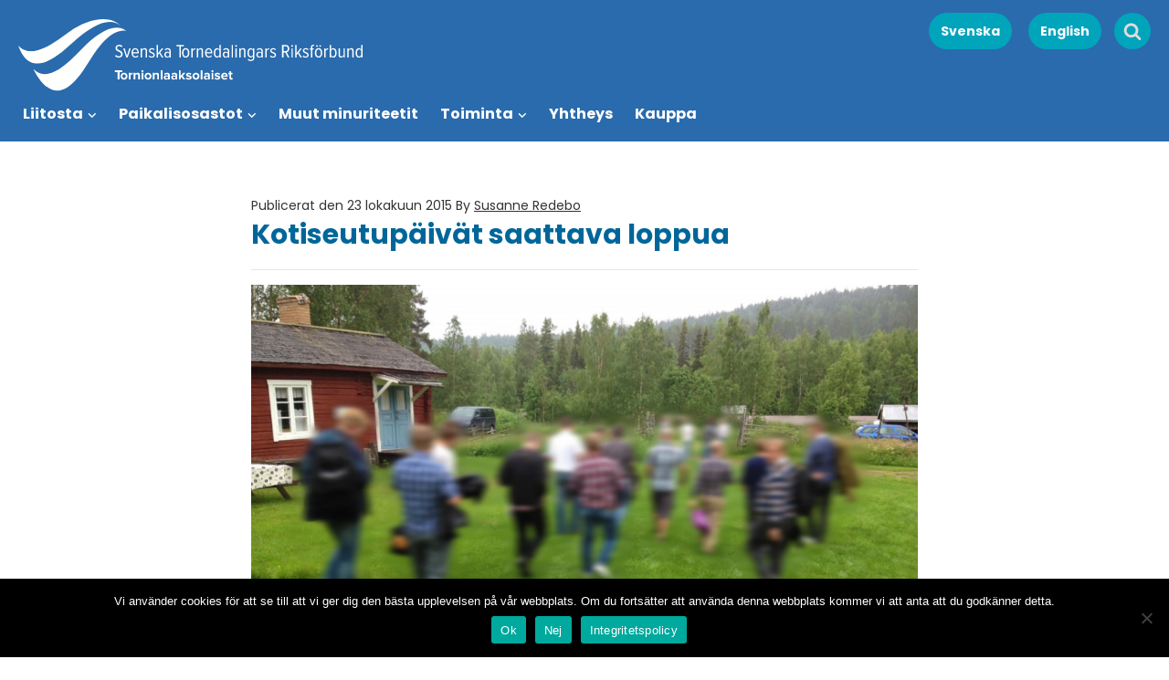

--- FILE ---
content_type: text/html; charset=UTF-8
request_url: https://str-t.com/meki/kotiseutupaivat-saattava-loppua/
body_size: 14733
content:

<!doctype html>
<html lang="fi">
  <head>
  <meta charset="utf-8">
  <meta http-equiv="x-ua-compatible" content="ie=edge">
  <meta name="viewport" content="width=device-width, initial-scale=1">
  <title>Kotiseutupäivät saattava loppua &#8211; STR-T</title>
<meta name='robots' content='max-image-preview:large' />
	<style>img:is([sizes="auto" i], [sizes^="auto," i]) { contain-intrinsic-size: 3000px 1500px }</style>
	<link rel="alternate" href="https://str-t.com/hemvandardagar-kan-komma-att-laggas-ner/" hreflang="sv" />
<link rel="alternate" href="https://str-t.com/meki/kotiseutupaivat-saattava-loppua/" hreflang="fi" />
<link rel='dns-prefetch' href='//static.addtoany.com' />
<script type="text/javascript">
/* <![CDATA[ */
window._wpemojiSettings = {"baseUrl":"https:\/\/s.w.org\/images\/core\/emoji\/16.0.1\/72x72\/","ext":".png","svgUrl":"https:\/\/s.w.org\/images\/core\/emoji\/16.0.1\/svg\/","svgExt":".svg","source":{"concatemoji":"https:\/\/str-t.com\/wp-includes\/js\/wp-emoji-release.min.js?ver=6.8.3"}};
/*! This file is auto-generated */
!function(s,n){var o,i,e;function c(e){try{var t={supportTests:e,timestamp:(new Date).valueOf()};sessionStorage.setItem(o,JSON.stringify(t))}catch(e){}}function p(e,t,n){e.clearRect(0,0,e.canvas.width,e.canvas.height),e.fillText(t,0,0);var t=new Uint32Array(e.getImageData(0,0,e.canvas.width,e.canvas.height).data),a=(e.clearRect(0,0,e.canvas.width,e.canvas.height),e.fillText(n,0,0),new Uint32Array(e.getImageData(0,0,e.canvas.width,e.canvas.height).data));return t.every(function(e,t){return e===a[t]})}function u(e,t){e.clearRect(0,0,e.canvas.width,e.canvas.height),e.fillText(t,0,0);for(var n=e.getImageData(16,16,1,1),a=0;a<n.data.length;a++)if(0!==n.data[a])return!1;return!0}function f(e,t,n,a){switch(t){case"flag":return n(e,"\ud83c\udff3\ufe0f\u200d\u26a7\ufe0f","\ud83c\udff3\ufe0f\u200b\u26a7\ufe0f")?!1:!n(e,"\ud83c\udde8\ud83c\uddf6","\ud83c\udde8\u200b\ud83c\uddf6")&&!n(e,"\ud83c\udff4\udb40\udc67\udb40\udc62\udb40\udc65\udb40\udc6e\udb40\udc67\udb40\udc7f","\ud83c\udff4\u200b\udb40\udc67\u200b\udb40\udc62\u200b\udb40\udc65\u200b\udb40\udc6e\u200b\udb40\udc67\u200b\udb40\udc7f");case"emoji":return!a(e,"\ud83e\udedf")}return!1}function g(e,t,n,a){var r="undefined"!=typeof WorkerGlobalScope&&self instanceof WorkerGlobalScope?new OffscreenCanvas(300,150):s.createElement("canvas"),o=r.getContext("2d",{willReadFrequently:!0}),i=(o.textBaseline="top",o.font="600 32px Arial",{});return e.forEach(function(e){i[e]=t(o,e,n,a)}),i}function t(e){var t=s.createElement("script");t.src=e,t.defer=!0,s.head.appendChild(t)}"undefined"!=typeof Promise&&(o="wpEmojiSettingsSupports",i=["flag","emoji"],n.supports={everything:!0,everythingExceptFlag:!0},e=new Promise(function(e){s.addEventListener("DOMContentLoaded",e,{once:!0})}),new Promise(function(t){var n=function(){try{var e=JSON.parse(sessionStorage.getItem(o));if("object"==typeof e&&"number"==typeof e.timestamp&&(new Date).valueOf()<e.timestamp+604800&&"object"==typeof e.supportTests)return e.supportTests}catch(e){}return null}();if(!n){if("undefined"!=typeof Worker&&"undefined"!=typeof OffscreenCanvas&&"undefined"!=typeof URL&&URL.createObjectURL&&"undefined"!=typeof Blob)try{var e="postMessage("+g.toString()+"("+[JSON.stringify(i),f.toString(),p.toString(),u.toString()].join(",")+"));",a=new Blob([e],{type:"text/javascript"}),r=new Worker(URL.createObjectURL(a),{name:"wpTestEmojiSupports"});return void(r.onmessage=function(e){c(n=e.data),r.terminate(),t(n)})}catch(e){}c(n=g(i,f,p,u))}t(n)}).then(function(e){for(var t in e)n.supports[t]=e[t],n.supports.everything=n.supports.everything&&n.supports[t],"flag"!==t&&(n.supports.everythingExceptFlag=n.supports.everythingExceptFlag&&n.supports[t]);n.supports.everythingExceptFlag=n.supports.everythingExceptFlag&&!n.supports.flag,n.DOMReady=!1,n.readyCallback=function(){n.DOMReady=!0}}).then(function(){return e}).then(function(){var e;n.supports.everything||(n.readyCallback(),(e=n.source||{}).concatemoji?t(e.concatemoji):e.wpemoji&&e.twemoji&&(t(e.twemoji),t(e.wpemoji)))}))}((window,document),window._wpemojiSettings);
/* ]]> */
</script>
<style id='wp-emoji-styles-inline-css' type='text/css'>

	img.wp-smiley, img.emoji {
		display: inline !important;
		border: none !important;
		box-shadow: none !important;
		height: 1em !important;
		width: 1em !important;
		margin: 0 0.07em !important;
		vertical-align: -0.1em !important;
		background: none !important;
		padding: 0 !important;
	}
</style>
<link rel='stylesheet' id='wp-block-library-css' href='https://str-t.com/wp-includes/css/dist/block-library/style.min.css?ver=6.8.3' type='text/css' media='all' />
<style id='classic-theme-styles-inline-css' type='text/css'>
/*! This file is auto-generated */
.wp-block-button__link{color:#fff;background-color:#32373c;border-radius:9999px;box-shadow:none;text-decoration:none;padding:calc(.667em + 2px) calc(1.333em + 2px);font-size:1.125em}.wp-block-file__button{background:#32373c;color:#fff;text-decoration:none}
</style>
<style id='global-styles-inline-css' type='text/css'>
:root{--wp--preset--aspect-ratio--square: 1;--wp--preset--aspect-ratio--4-3: 4/3;--wp--preset--aspect-ratio--3-4: 3/4;--wp--preset--aspect-ratio--3-2: 3/2;--wp--preset--aspect-ratio--2-3: 2/3;--wp--preset--aspect-ratio--16-9: 16/9;--wp--preset--aspect-ratio--9-16: 9/16;--wp--preset--color--black: #000000;--wp--preset--color--cyan-bluish-gray: #abb8c3;--wp--preset--color--white: #ffffff;--wp--preset--color--pale-pink: #f78da7;--wp--preset--color--vivid-red: #cf2e2e;--wp--preset--color--luminous-vivid-orange: #ff6900;--wp--preset--color--luminous-vivid-amber: #fcb900;--wp--preset--color--light-green-cyan: #7bdcb5;--wp--preset--color--vivid-green-cyan: #00d084;--wp--preset--color--pale-cyan-blue: #8ed1fc;--wp--preset--color--vivid-cyan-blue: #0693e3;--wp--preset--color--vivid-purple: #9b51e0;--wp--preset--gradient--vivid-cyan-blue-to-vivid-purple: linear-gradient(135deg,rgba(6,147,227,1) 0%,rgb(155,81,224) 100%);--wp--preset--gradient--light-green-cyan-to-vivid-green-cyan: linear-gradient(135deg,rgb(122,220,180) 0%,rgb(0,208,130) 100%);--wp--preset--gradient--luminous-vivid-amber-to-luminous-vivid-orange: linear-gradient(135deg,rgba(252,185,0,1) 0%,rgba(255,105,0,1) 100%);--wp--preset--gradient--luminous-vivid-orange-to-vivid-red: linear-gradient(135deg,rgba(255,105,0,1) 0%,rgb(207,46,46) 100%);--wp--preset--gradient--very-light-gray-to-cyan-bluish-gray: linear-gradient(135deg,rgb(238,238,238) 0%,rgb(169,184,195) 100%);--wp--preset--gradient--cool-to-warm-spectrum: linear-gradient(135deg,rgb(74,234,220) 0%,rgb(151,120,209) 20%,rgb(207,42,186) 40%,rgb(238,44,130) 60%,rgb(251,105,98) 80%,rgb(254,248,76) 100%);--wp--preset--gradient--blush-light-purple: linear-gradient(135deg,rgb(255,206,236) 0%,rgb(152,150,240) 100%);--wp--preset--gradient--blush-bordeaux: linear-gradient(135deg,rgb(254,205,165) 0%,rgb(254,45,45) 50%,rgb(107,0,62) 100%);--wp--preset--gradient--luminous-dusk: linear-gradient(135deg,rgb(255,203,112) 0%,rgb(199,81,192) 50%,rgb(65,88,208) 100%);--wp--preset--gradient--pale-ocean: linear-gradient(135deg,rgb(255,245,203) 0%,rgb(182,227,212) 50%,rgb(51,167,181) 100%);--wp--preset--gradient--electric-grass: linear-gradient(135deg,rgb(202,248,128) 0%,rgb(113,206,126) 100%);--wp--preset--gradient--midnight: linear-gradient(135deg,rgb(2,3,129) 0%,rgb(40,116,252) 100%);--wp--preset--font-size--small: 13px;--wp--preset--font-size--medium: 20px;--wp--preset--font-size--large: 36px;--wp--preset--font-size--x-large: 42px;--wp--preset--spacing--20: 0.44rem;--wp--preset--spacing--30: 0.67rem;--wp--preset--spacing--40: 1rem;--wp--preset--spacing--50: 1.5rem;--wp--preset--spacing--60: 2.25rem;--wp--preset--spacing--70: 3.38rem;--wp--preset--spacing--80: 5.06rem;--wp--preset--shadow--natural: 6px 6px 9px rgba(0, 0, 0, 0.2);--wp--preset--shadow--deep: 12px 12px 50px rgba(0, 0, 0, 0.4);--wp--preset--shadow--sharp: 6px 6px 0px rgba(0, 0, 0, 0.2);--wp--preset--shadow--outlined: 6px 6px 0px -3px rgba(255, 255, 255, 1), 6px 6px rgba(0, 0, 0, 1);--wp--preset--shadow--crisp: 6px 6px 0px rgba(0, 0, 0, 1);}:where(.is-layout-flex){gap: 0.5em;}:where(.is-layout-grid){gap: 0.5em;}body .is-layout-flex{display: flex;}.is-layout-flex{flex-wrap: wrap;align-items: center;}.is-layout-flex > :is(*, div){margin: 0;}body .is-layout-grid{display: grid;}.is-layout-grid > :is(*, div){margin: 0;}:where(.wp-block-columns.is-layout-flex){gap: 2em;}:where(.wp-block-columns.is-layout-grid){gap: 2em;}:where(.wp-block-post-template.is-layout-flex){gap: 1.25em;}:where(.wp-block-post-template.is-layout-grid){gap: 1.25em;}.has-black-color{color: var(--wp--preset--color--black) !important;}.has-cyan-bluish-gray-color{color: var(--wp--preset--color--cyan-bluish-gray) !important;}.has-white-color{color: var(--wp--preset--color--white) !important;}.has-pale-pink-color{color: var(--wp--preset--color--pale-pink) !important;}.has-vivid-red-color{color: var(--wp--preset--color--vivid-red) !important;}.has-luminous-vivid-orange-color{color: var(--wp--preset--color--luminous-vivid-orange) !important;}.has-luminous-vivid-amber-color{color: var(--wp--preset--color--luminous-vivid-amber) !important;}.has-light-green-cyan-color{color: var(--wp--preset--color--light-green-cyan) !important;}.has-vivid-green-cyan-color{color: var(--wp--preset--color--vivid-green-cyan) !important;}.has-pale-cyan-blue-color{color: var(--wp--preset--color--pale-cyan-blue) !important;}.has-vivid-cyan-blue-color{color: var(--wp--preset--color--vivid-cyan-blue) !important;}.has-vivid-purple-color{color: var(--wp--preset--color--vivid-purple) !important;}.has-black-background-color{background-color: var(--wp--preset--color--black) !important;}.has-cyan-bluish-gray-background-color{background-color: var(--wp--preset--color--cyan-bluish-gray) !important;}.has-white-background-color{background-color: var(--wp--preset--color--white) !important;}.has-pale-pink-background-color{background-color: var(--wp--preset--color--pale-pink) !important;}.has-vivid-red-background-color{background-color: var(--wp--preset--color--vivid-red) !important;}.has-luminous-vivid-orange-background-color{background-color: var(--wp--preset--color--luminous-vivid-orange) !important;}.has-luminous-vivid-amber-background-color{background-color: var(--wp--preset--color--luminous-vivid-amber) !important;}.has-light-green-cyan-background-color{background-color: var(--wp--preset--color--light-green-cyan) !important;}.has-vivid-green-cyan-background-color{background-color: var(--wp--preset--color--vivid-green-cyan) !important;}.has-pale-cyan-blue-background-color{background-color: var(--wp--preset--color--pale-cyan-blue) !important;}.has-vivid-cyan-blue-background-color{background-color: var(--wp--preset--color--vivid-cyan-blue) !important;}.has-vivid-purple-background-color{background-color: var(--wp--preset--color--vivid-purple) !important;}.has-black-border-color{border-color: var(--wp--preset--color--black) !important;}.has-cyan-bluish-gray-border-color{border-color: var(--wp--preset--color--cyan-bluish-gray) !important;}.has-white-border-color{border-color: var(--wp--preset--color--white) !important;}.has-pale-pink-border-color{border-color: var(--wp--preset--color--pale-pink) !important;}.has-vivid-red-border-color{border-color: var(--wp--preset--color--vivid-red) !important;}.has-luminous-vivid-orange-border-color{border-color: var(--wp--preset--color--luminous-vivid-orange) !important;}.has-luminous-vivid-amber-border-color{border-color: var(--wp--preset--color--luminous-vivid-amber) !important;}.has-light-green-cyan-border-color{border-color: var(--wp--preset--color--light-green-cyan) !important;}.has-vivid-green-cyan-border-color{border-color: var(--wp--preset--color--vivid-green-cyan) !important;}.has-pale-cyan-blue-border-color{border-color: var(--wp--preset--color--pale-cyan-blue) !important;}.has-vivid-cyan-blue-border-color{border-color: var(--wp--preset--color--vivid-cyan-blue) !important;}.has-vivid-purple-border-color{border-color: var(--wp--preset--color--vivid-purple) !important;}.has-vivid-cyan-blue-to-vivid-purple-gradient-background{background: var(--wp--preset--gradient--vivid-cyan-blue-to-vivid-purple) !important;}.has-light-green-cyan-to-vivid-green-cyan-gradient-background{background: var(--wp--preset--gradient--light-green-cyan-to-vivid-green-cyan) !important;}.has-luminous-vivid-amber-to-luminous-vivid-orange-gradient-background{background: var(--wp--preset--gradient--luminous-vivid-amber-to-luminous-vivid-orange) !important;}.has-luminous-vivid-orange-to-vivid-red-gradient-background{background: var(--wp--preset--gradient--luminous-vivid-orange-to-vivid-red) !important;}.has-very-light-gray-to-cyan-bluish-gray-gradient-background{background: var(--wp--preset--gradient--very-light-gray-to-cyan-bluish-gray) !important;}.has-cool-to-warm-spectrum-gradient-background{background: var(--wp--preset--gradient--cool-to-warm-spectrum) !important;}.has-blush-light-purple-gradient-background{background: var(--wp--preset--gradient--blush-light-purple) !important;}.has-blush-bordeaux-gradient-background{background: var(--wp--preset--gradient--blush-bordeaux) !important;}.has-luminous-dusk-gradient-background{background: var(--wp--preset--gradient--luminous-dusk) !important;}.has-pale-ocean-gradient-background{background: var(--wp--preset--gradient--pale-ocean) !important;}.has-electric-grass-gradient-background{background: var(--wp--preset--gradient--electric-grass) !important;}.has-midnight-gradient-background{background: var(--wp--preset--gradient--midnight) !important;}.has-small-font-size{font-size: var(--wp--preset--font-size--small) !important;}.has-medium-font-size{font-size: var(--wp--preset--font-size--medium) !important;}.has-large-font-size{font-size: var(--wp--preset--font-size--large) !important;}.has-x-large-font-size{font-size: var(--wp--preset--font-size--x-large) !important;}
:where(.wp-block-post-template.is-layout-flex){gap: 1.25em;}:where(.wp-block-post-template.is-layout-grid){gap: 1.25em;}
:where(.wp-block-columns.is-layout-flex){gap: 2em;}:where(.wp-block-columns.is-layout-grid){gap: 2em;}
:root :where(.wp-block-pullquote){font-size: 1.5em;line-height: 1.6;}
</style>
<link rel='stylesheet' id='cookie-notice-front-css' href='https://str-t.com/wp-content/plugins/cookie-notice/css/front.min.css?ver=2.5.7' type='text/css' media='all' />
<link rel='stylesheet' id='woocommerce-layout-css' href='https://str-t.com/wp-content/plugins/woocommerce/assets/css/woocommerce-layout.css?ver=10.3.7' type='text/css' media='all' />
<link rel='stylesheet' id='woocommerce-smallscreen-css' href='https://str-t.com/wp-content/plugins/woocommerce/assets/css/woocommerce-smallscreen.css?ver=10.3.7' type='text/css' media='only screen and (max-width: 768px)' />
<link rel='stylesheet' id='woocommerce-general-css' href='https://str-t.com/wp-content/plugins/woocommerce/assets/css/woocommerce.css?ver=10.3.7' type='text/css' media='all' />
<style id='woocommerce-inline-inline-css' type='text/css'>
.woocommerce form .form-row .required { visibility: visible; }
</style>
<link rel='stylesheet' id='brands-styles-css' href='https://str-t.com/wp-content/plugins/woocommerce/assets/css/brands.css?ver=10.3.7' type='text/css' media='all' />
<link rel='stylesheet' id='addtoany-css' href='https://str-t.com/wp-content/plugins/add-to-any/addtoany.min.css?ver=1.16' type='text/css' media='all' />
<link rel='stylesheet' id='sage/css-css' href='https://str-t.com/wp-content/themes/str-t/assets/styles/main.css?v=1.0.7' type='text/css' media='all' />
<script type="text/javascript" id="addtoany-core-js-before">
/* <![CDATA[ */
window.a2a_config=window.a2a_config||{};a2a_config.callbacks=[];a2a_config.overlays=[];a2a_config.templates={};a2a_localize = {
	Share: "Share",
	Save: "Save",
	Subscribe: "Subscribe",
	Email: "Email",
	Bookmark: "Bookmark",
	ShowAll: "Show all",
	ShowLess: "Show less",
	FindServices: "Find service(s)",
	FindAnyServiceToAddTo: "Instantly find any service to add to",
	PoweredBy: "Powered by",
	ShareViaEmail: "Share via email",
	SubscribeViaEmail: "Subscribe via email",
	BookmarkInYourBrowser: "Bookmark in your browser",
	BookmarkInstructions: "Press Ctrl+D or \u2318+D to bookmark this page",
	AddToYourFavorites: "Add to your favorites",
	SendFromWebOrProgram: "Send from any email address or email program",
	EmailProgram: "Email program",
	More: "More&#8230;",
	ThanksForSharing: "Thanks for sharing!",
	ThanksForFollowing: "Thanks for following!"
};
/* ]]> */
</script>
<script type="text/javascript" defer src="https://static.addtoany.com/menu/page.js" id="addtoany-core-js"></script>
<script type="text/javascript" src="https://str-t.com/wp-includes/js/jquery/jquery.min.js?ver=3.7.1" id="jquery-core-js"></script>
<script type="text/javascript" src="https://str-t.com/wp-includes/js/jquery/jquery-migrate.min.js?ver=3.4.1" id="jquery-migrate-js"></script>
<script type="text/javascript" defer src="https://str-t.com/wp-content/plugins/add-to-any/addtoany.min.js?ver=1.1" id="addtoany-jquery-js"></script>
<script type="text/javascript" id="cookie-notice-front-js-before">
/* <![CDATA[ */
var cnArgs = {"ajaxUrl":"https:\/\/str-t.com\/wp-admin\/admin-ajax.php","nonce":"781babdd85","hideEffect":"fade","position":"bottom","onScroll":false,"onScrollOffset":100,"onClick":false,"cookieName":"cookie_notice_accepted","cookieTime":15811200,"cookieTimeRejected":2592000,"globalCookie":false,"redirection":true,"cache":false,"revokeCookies":false,"revokeCookiesOpt":"automatic"};
/* ]]> */
</script>
<script type="text/javascript" src="https://str-t.com/wp-content/plugins/cookie-notice/js/front.min.js?ver=2.5.7" id="cookie-notice-front-js"></script>
<script type="text/javascript" src="https://str-t.com/wp-content/plugins/woocommerce/assets/js/jquery-blockui/jquery.blockUI.min.js?ver=2.7.0-wc.10.3.7" id="wc-jquery-blockui-js" defer="defer" data-wp-strategy="defer"></script>
<script type="text/javascript" id="wc-add-to-cart-js-extra">
/* <![CDATA[ */
var wc_add_to_cart_params = {"ajax_url":"\/wp-admin\/admin-ajax.php","wc_ajax_url":"\/meki\/?wc-ajax=%%endpoint%%","i18n_view_cart":"N\u00e4yt\u00e4 ostoskori","cart_url":"https:\/\/str-t.com\/meki\/tavarakoli\/","is_cart":"","cart_redirect_after_add":"no"};
/* ]]> */
</script>
<script type="text/javascript" src="https://str-t.com/wp-content/plugins/woocommerce/assets/js/frontend/add-to-cart.min.js?ver=10.3.7" id="wc-add-to-cart-js" defer="defer" data-wp-strategy="defer"></script>
<script type="text/javascript" src="https://str-t.com/wp-content/plugins/woocommerce/assets/js/js-cookie/js.cookie.min.js?ver=2.1.4-wc.10.3.7" id="wc-js-cookie-js" defer="defer" data-wp-strategy="defer"></script>
<script type="text/javascript" id="woocommerce-js-extra">
/* <![CDATA[ */
var woocommerce_params = {"ajax_url":"\/wp-admin\/admin-ajax.php","wc_ajax_url":"\/meki\/?wc-ajax=%%endpoint%%","i18n_password_show":"N\u00e4yt\u00e4 salasana","i18n_password_hide":"Piilota salasana"};
/* ]]> */
</script>
<script type="text/javascript" src="https://str-t.com/wp-content/plugins/woocommerce/assets/js/frontend/woocommerce.min.js?ver=10.3.7" id="woocommerce-js" defer="defer" data-wp-strategy="defer"></script>
<link rel="https://api.w.org/" href="https://str-t.com/wp-json/" /><link rel="alternate" title="JSON" type="application/json" href="https://str-t.com/wp-json/wp/v2/posts/919" /><link rel="EditURI" type="application/rsd+xml" title="RSD" href="https://str-t.com/xmlrpc.php?rsd" />
<meta name="generator" content="WordPress 6.8.3" />
<meta name="generator" content="WooCommerce 10.3.7" />
<link rel="canonical" href="https://str-t.com/meki/kotiseutupaivat-saattava-loppua/" />
<link rel='shortlink' href='https://str-t.com/?p=919' />
<link rel="alternate" title="oEmbed (JSON)" type="application/json+oembed" href="https://str-t.com/wp-json/oembed/1.0/embed?url=https%3A%2F%2Fstr-t.com%2Fmeki%2Fkotiseutupaivat-saattava-loppua%2F" />
<link rel="alternate" title="oEmbed (XML)" type="text/xml+oembed" href="https://str-t.com/wp-json/oembed/1.0/embed?url=https%3A%2F%2Fstr-t.com%2Fmeki%2Fkotiseutupaivat-saattava-loppua%2F&#038;format=xml" />
	<noscript><style>.woocommerce-product-gallery{ opacity: 1 !important; }</style></noscript>
	<link rel="icon" href="https://str-t.com/wp-content/uploads/2019/01/cropped-favikon-32x32.png" sizes="32x32" />
<link rel="icon" href="https://str-t.com/wp-content/uploads/2019/01/cropped-favikon-192x192.png" sizes="192x192" />
<link rel="apple-touch-icon" href="https://str-t.com/wp-content/uploads/2019/01/cropped-favikon-180x180.png" />
<meta name="msapplication-TileImage" content="https://str-t.com/wp-content/uploads/2019/01/cropped-favikon-270x270.png" />
</head>  <body class="wp-singular post-template-default single single-post postid-919 single-format-standard wp-theme-str-t theme-str-t cookies-not-set woocommerce-no-js metaslider-plugin kotiseutupaivat-saattava-loppua sidebar-primary">
	    <!--[if IE]>
      <div class="alert alert-warning">
        You are using an <strong>outdated</strong> browser. Please <a href="http://browsehappy.com/">upgrade your browser</a> to improve your experience.      </div>
    <![endif]-->
    <header class="banner" id="top-menu">
	<div class="container-fluid">
	
	    <a class="brand" href="https://str-t.com/meki/"><img class="menuLogo" style="left: 20px; top: 10px;" src="https://str-t.com/wp-content/themes/str-t/assets/images/logo_orginal.svg" alt="STR-T logo"/></a>
	    
	    <nav class="nav-primary menu menu-2">
	      <div class="menu-primary-navigation-meankieli-container"><ul id="menu-primary-navigation-meankieli" class="nav"><li id="menu-item-692" class="menu-item menu-item-type-post_type menu-item-object-page menu-item-has-children menu-item-692"><a href="https://str-t.com/meki/liitosta/">Liitosta</a>
<ul class="sub-menu">
	<li id="menu-item-693" class="menu-item menu-item-type-post_type menu-item-object-page menu-item-693"><a href="https://str-t.com/meki/liitosta/liiton-johtokunta/">Liiton johtokunta</a></li>
	<li id="menu-item-694" class="menu-item menu-item-type-post_type menu-item-object-page menu-item-694"><a href="https://str-t.com/meki/liitosta/liiton-tarkheimat-kysymykset-ja-kieliperiaate/">Toimintaplaani ja säänöt</a></li>
	<li id="menu-item-696" class="menu-item menu-item-type-post_type menu-item-object-page menu-item-696"><a href="https://str-t.com/meki/vaikutus-maholisuus/ajankohtaset-prujektit/">Ajankohtaset prujektit</a></li>
	<li id="menu-item-697" class="menu-item menu-item-type-post_type menu-item-object-page menu-item-697"><a href="https://str-t.com/meki/?page_id=640">Päätetyt prujektit</a></li>
	<li id="menu-item-698" class="menu-item menu-item-type-post_type menu-item-object-page menu-item-698"><a href="https://str-t.com/meki/liitosta/histuuriaa/">Histuuriaa</a></li>
	<li id="menu-item-699" class="menu-item menu-item-type-post_type menu-item-object-page menu-item-699"><a href="https://str-t.com/meki/liitosta/ala-jaseneksi/">Ala jäseneksi</a></li>
	<li id="menu-item-700" class="menu-item menu-item-type-post_type menu-item-object-page menu-item-700"><a href="https://str-t.com/meki/liitosta/kaamos-forlaaki/">Kaamos Förlaaki</a></li>
</ul>
</li>
<li id="menu-item-701" class="menu-item menu-item-type-post_type menu-item-object-page menu-item-has-children menu-item-701"><a href="https://str-t.com/meki/paikalisosastot/">Paikalisosastot</a>
<ul class="sub-menu">
	<li id="menu-item-702" class="menu-item menu-item-type-post_type menu-item-object-page menu-item-702"><a href="https://str-t.com/meki/paikalisosastot/met-nuoret/">Met Nuoret</a></li>
	<li id="menu-item-703" class="menu-item menu-item-type-post_type menu-item-object-page menu-item-703"><a href="https://str-t.com/meki/paikalisosastot/jellivaaran/">Tornionlaaksolaiset Jellivaarassa</a></li>
	<li id="menu-item-705" class="menu-item menu-item-type-post_type menu-item-object-page menu-item-705"><a href="https://str-t.com/meki/paikalisosastot/kaihnuussa/">Meän Kulttuurikehto Kaihnuussa</a></li>
	<li id="menu-item-706" class="menu-item menu-item-type-post_type menu-item-object-page menu-item-706"><a href="https://str-t.com/meki/paikalisosastot/matarinki/">Tornionlaaksolaiset Matarinkissä</a></li>
	<li id="menu-item-708" class="menu-item menu-item-type-post_type menu-item-object-page menu-item-708"><a href="https://str-t.com/meki/paikalisosastot/stockholmissa/">Stockholmissa</a></li>
	<li id="menu-item-6735" class="menu-item menu-item-type-post_type menu-item-object-page menu-item-6735"><a href="https://str-t.com/meki/paikalisosastot/svenska-kvaner-lantalaiset/">Svenska Kväner-Lantalaiset Kieruna</a></li>
	<li id="menu-item-709" class="menu-item menu-item-type-post_type menu-item-object-page menu-item-709"><a href="https://str-t.com/meki/paikalisosastot/umeassa/">Umeåssa</a></li>
</ul>
</li>
<li id="menu-item-711" class="menu-item menu-item-type-post_type menu-item-object-page menu-item-711"><a href="https://str-t.com/meki/muut-minuriteetit/">Muut minuriteetit</a></li>
<li id="menu-item-712" class="menu-item menu-item-type-post_type menu-item-object-page menu-item-has-children menu-item-712"><a href="https://str-t.com/meki/vaikutus-maholisuus/">Toiminta</a>
<ul class="sub-menu">
	<li id="menu-item-713" class="menu-item menu-item-type-post_type menu-item-object-page menu-item-713"><a href="https://str-t.com/meki/vaikutus-maholisuus/lausunon-remissivastaukset/">Lausunon-/remissivastaukset</a></li>
	<li id="menu-item-714" class="menu-item menu-item-type-post_type menu-item-object-page menu-item-714"><a href="https://str-t.com/meki/vaikutus-maholisuus/komenthaarit/">Komenthaarit</a></li>
</ul>
</li>
<li id="menu-item-715" class="menu-item menu-item-type-post_type menu-item-object-page menu-item-715"><a href="https://str-t.com/meki/yhtheys/">Yhtheys</a></li>
<li id="menu-item-769" class="menu-item menu-item-type-post_type menu-item-object-page menu-item-769"><a href="https://str-t.com/meki/kauppa/">Kauppa</a></li>
</ul></div>	    </nav>
	    

	    <div class="mobileMenu">
			<a href="https://str-t.com">	
				<img class="menuLogoNeg" src="https://str-t.com/wp-content/themes/str-t/assets/images/logo_orginal.svg" alt="STR-T logo"/>
			</a>
			<div class="innerContainer">
				<div class="language-custom-menu"><ul id="menu-sprakmeny-meankieli" class="menu"><li id="menu-item-5327-sv" class="lang-item lang-item-6 lang-item-sv lang-item-first menu-item menu-item-type-custom menu-item-object-custom menu-item-5327-sv"><a href="https://str-t.com/hemvandardagar-kan-komma-att-laggas-ner/" hreflang="sv-SE" lang="sv-SE">Svenska</a></li>
<li id="menu-item-5328" class="menu-item menu-item-type-post_type menu-item-object-page menu-item-5328"><a href="https://str-t.com/the-national-association-of-swedish-tornedalians-tornionlaaksolaiset/">English</a></li>
</ul></div>				
				<div class="menu-primary-navigation-meankieli-container"><ul id="menu-primary-navigation-meankieli-1" class="menu"><li class="menu-item menu-item-type-post_type menu-item-object-page menu-item-has-children menu-item-692"><a href="https://str-t.com/meki/liitosta/">Liitosta</a>
<ul class="sub-menu">
	<li class="menu-item menu-item-type-post_type menu-item-object-page menu-item-693"><a href="https://str-t.com/meki/liitosta/liiton-johtokunta/">Liiton johtokunta</a></li>
	<li class="menu-item menu-item-type-post_type menu-item-object-page menu-item-694"><a href="https://str-t.com/meki/liitosta/liiton-tarkheimat-kysymykset-ja-kieliperiaate/">Toimintaplaani ja säänöt</a></li>
	<li class="menu-item menu-item-type-post_type menu-item-object-page menu-item-696"><a href="https://str-t.com/meki/vaikutus-maholisuus/ajankohtaset-prujektit/">Ajankohtaset prujektit</a></li>
	<li class="menu-item menu-item-type-post_type menu-item-object-page menu-item-697"><a href="https://str-t.com/meki/?page_id=640">Päätetyt prujektit</a></li>
	<li class="menu-item menu-item-type-post_type menu-item-object-page menu-item-698"><a href="https://str-t.com/meki/liitosta/histuuriaa/">Histuuriaa</a></li>
	<li class="menu-item menu-item-type-post_type menu-item-object-page menu-item-699"><a href="https://str-t.com/meki/liitosta/ala-jaseneksi/">Ala jäseneksi</a></li>
	<li class="menu-item menu-item-type-post_type menu-item-object-page menu-item-700"><a href="https://str-t.com/meki/liitosta/kaamos-forlaaki/">Kaamos Förlaaki</a></li>
</ul>
</li>
<li class="menu-item menu-item-type-post_type menu-item-object-page menu-item-has-children menu-item-701"><a href="https://str-t.com/meki/paikalisosastot/">Paikalisosastot</a>
<ul class="sub-menu">
	<li class="menu-item menu-item-type-post_type menu-item-object-page menu-item-702"><a href="https://str-t.com/meki/paikalisosastot/met-nuoret/">Met Nuoret</a></li>
	<li class="menu-item menu-item-type-post_type menu-item-object-page menu-item-703"><a href="https://str-t.com/meki/paikalisosastot/jellivaaran/">Tornionlaaksolaiset Jellivaarassa</a></li>
	<li class="menu-item menu-item-type-post_type menu-item-object-page menu-item-705"><a href="https://str-t.com/meki/paikalisosastot/kaihnuussa/">Meän Kulttuurikehto Kaihnuussa</a></li>
	<li class="menu-item menu-item-type-post_type menu-item-object-page menu-item-706"><a href="https://str-t.com/meki/paikalisosastot/matarinki/">Tornionlaaksolaiset Matarinkissä</a></li>
	<li class="menu-item menu-item-type-post_type menu-item-object-page menu-item-708"><a href="https://str-t.com/meki/paikalisosastot/stockholmissa/">Stockholmissa</a></li>
	<li class="menu-item menu-item-type-post_type menu-item-object-page menu-item-6735"><a href="https://str-t.com/meki/paikalisosastot/svenska-kvaner-lantalaiset/">Svenska Kväner-Lantalaiset Kieruna</a></li>
	<li class="menu-item menu-item-type-post_type menu-item-object-page menu-item-709"><a href="https://str-t.com/meki/paikalisosastot/umeassa/">Umeåssa</a></li>
</ul>
</li>
<li class="menu-item menu-item-type-post_type menu-item-object-page menu-item-711"><a href="https://str-t.com/meki/muut-minuriteetit/">Muut minuriteetit</a></li>
<li class="menu-item menu-item-type-post_type menu-item-object-page menu-item-has-children menu-item-712"><a href="https://str-t.com/meki/vaikutus-maholisuus/">Toiminta</a>
<ul class="sub-menu">
	<li class="menu-item menu-item-type-post_type menu-item-object-page menu-item-713"><a href="https://str-t.com/meki/vaikutus-maholisuus/lausunon-remissivastaukset/">Lausunon-/remissivastaukset</a></li>
	<li class="menu-item menu-item-type-post_type menu-item-object-page menu-item-714"><a href="https://str-t.com/meki/vaikutus-maholisuus/komenthaarit/">Komenthaarit</a></li>
</ul>
</li>
<li class="menu-item menu-item-type-post_type menu-item-object-page menu-item-715"><a href="https://str-t.com/meki/yhtheys/">Yhtheys</a></li>
<li class="menu-item menu-item-type-post_type menu-item-object-page menu-item-769"><a href="https://str-t.com/meki/kauppa/">Kauppa</a></li>
</ul></div>			</div>
			
			<div class="social-media-box">
				<a href="https://www.facebook.com/Tornionlaaksolaiset/" target="_blank">
					<img class="section-icon" src="https://str-t.com/wp-content/themes/str-t/assets/images/facebook_white.svg" alt="Facebook"/>
				</a>
			</div>
		</div>
		
		
		<div class="language-custom-menu"><ul id="menu-sprakmeny-meankieli-1" class="menu"><li class="lang-item lang-item-6 lang-item-sv lang-item-first menu-item menu-item-type-custom menu-item-object-custom menu-item-5327-sv"><a href="https://str-t.com/hemvandardagar-kan-komma-att-laggas-ner/" hreflang="sv-SE" lang="sv-SE">Svenska</a></li>
<li class="menu-item menu-item-type-post_type menu-item-object-page menu-item-5328"><a href="https://str-t.com/the-national-association-of-swedish-tornedalians-tornionlaaksolaiset/">English</a></li>
</ul></div>		  
				<!-- Hamburger -->
			    <button class="hamburger hamburger--spring" type="button">
				  <span class="hamburger-box">
				    <span class="hamburger-inner"></span>
				  </span>
				</button>
				
				<!-- SEARCH -->
				<div class="search-button">
					<svg fill="#ddd" viewBox="0 0 1792 1792" xmlns="http://www.w3.org/2000/svg"><path d="M1216 832q0-185-131.5-316.5t-316.5-131.5-316.5 131.5-131.5 316.5 131.5 316.5 316.5 131.5 316.5-131.5 131.5-316.5zm512 832q0 52-38 90t-90 38q-54 0-90-38l-343-342q-179 124-399 124-143 0-273.5-55.5t-225-150-150-225-55.5-273.5 55.5-273.5 150-225 225-150 273.5-55.5 273.5 55.5 225 150 150 225 55.5 273.5q0 220-124 399l343 343q37 37 37 90z"/></svg>
				</div>
		
				<div class="search-bar">
					<form action="https://str-t.com" method="get">
					<input class='input-field-search' placeholder='Sök' type='text' name="s">
					</form>
					<div class="search-bar-button-close"><svg xmlns="http://www.w3.org/2000/svg" id="root" version="1.1" viewBox="0 0 16 14"><path fill="none" stroke="currentColor" stroke-linecap="square" d="M 4.5 4.5 L 11.5 11.5 M 4.5 11.5 L 11.5 4.5"/></svg></div>
				</div>
			
		
	</div>
</header>    <div class="wrap" role="document">
      <div class="content">
        <main class="main">
            <article class="post-919 post type-post status-publish format-standard has-post-thumbnail hentry category-okategoriserade-meki tag-kotiseutupaivat tag-mataringi">
	  
	<div class="container artikel-wrapper">
		<div class="row">
			<div class="col-lg-8 mx-auto">
				
			    <header>
					<div class="meta-publicerat">
	<time class="updated" datetime="2015-10-23T14:51:27+00:00">Publicerat den 23 lokakuun 2015</time>
	<span class="byline author vcard">By <a href="https://str-t.com/meki/author/susanne-redebo/" rel="author" class="fn">Susanne Redebo</a></span>
</div>
					<h1 class="entry-title">Kotiseutupäivät saattava loppua</h1>
					<hr>
			    </header>


			    <div class="entry-content">
				    <!-- Toppbild -->						
					<div id="single-news-img" class="featured-image"><img width="1024" height="576" src="https://str-t.com/wp-content/uploads/2015/10/Hemvändarna.jpg" class="attachment-919 size-919 wp-post-image" alt="" decoding="async" fetchpriority="high" srcset="https://str-t.com/wp-content/uploads/2015/10/Hemvändarna.jpg 1024w, https://str-t.com/wp-content/uploads/2015/10/Hemvändarna-600x338.jpg 600w, https://str-t.com/wp-content/uploads/2015/10/Hemvändarna-300x169.jpg 300w, https://str-t.com/wp-content/uploads/2015/10/Hemvändarna-552x311.jpg 552w, https://str-t.com/wp-content/uploads/2015/10/Hemvändarna-293x165.jpg 293w, https://str-t.com/wp-content/uploads/2015/10/Hemvändarna-977x550.jpg 977w" sizes="(max-width: 1024px) 100vw, 1024px" /></div>		
					<p><strong>Mataringin kotiseutupäivät oon viekotelhee paljon poismuuttanheitä torniolaaksolaisia tulheen takasi kotia. Mutta nyt oon epävarma jos tämä 26-vuotinen perintö jatkuu.</strong></p>
<p>&#8211; Jälkhiin viimi kesän järjestelmän met järjestäjät saima kovvaa kritiikkiä ette se ei ollu kyllin hyvin järjestetty, kertoo Christer Töyrä, markkinajeneraali ja vastuuessa kotiseutupäivistä.</p>
<p>&#8211; Jos met aioma jatkaa kuttumhaan ihmisiä tulevaisuuessa niin se vaatii muutoksia mutta justhiin nyt met emmä tiä kunka.</p>
<p>Kurt Juntti oon mies joka alotti kotiseutupäivät 1989. Päämäärä oli ette kunnan kotiakääntäjät muualta saisit maholisuuen kohata. Ensimäinen vuosiryhmä jokka kuttuthiin olit syntynhee 1949. (Kaikki oppilhaat jokka oon syntynhee jälkhiin 1949 oon saahnee kuitenki yhen kuttun tähän saakka.)</p>
<p>Kunta tuli heti myötä järjestelhmään ko net samala passasit pääle ja selitit kunka seutu kehittyy, mitä virkoja puuttuu (opettajia ja hoitoväkeä) ja rahalisesti avustit pyssireisuja, ruokaa, leikkiä, saunomista ja sisälemaksoa markkinatanssiin Folkets hyysilä. Kotiseutupäivät oon aina Mataringin markkinan aikana jyylissä.<strong> </strong></p>
<p><strong>Meni hyvin alussa</strong></p>
<p>-Ensi vuosina se meni hyvin, ihmisiä siirty takasi ja alko töihin täälä.</p>
<p>Kunta oli näihin aikhoin huomanu ette paljon ihmisiä tuli pansuunile ja opettajan tarve oli suuri. Vieläki vailtuu koulutettua petakookista henkilökuntaa.</p>
<p>Mutta nuin 2005 jotaki tapahtu ko kotiakääntäjämäärä kesäkokkuksiin alko vähehneen. Sillon kunta päätti ette kuttua monta vuosiluokkaa kerrala ja nyt se oon neljä joka kerta. Tulavanna kesänä se oon net jokka oon syntynhee 1957, 1958, 1967 ja 1968.</p>
<p>&#8211; Met olema kans merkinhee ette net nuoremat vuosiluokat ei tule. Sen vuoksi 70-lukulaiset oon kokohnaans tryykätty pois. Net oon piiain keskelä heän kariääriä ja laittava perettä ja sen vuoksi ei ole niin kiinostunhee kotiseutupäivistä?</p>
<p><strong>Vaatii muutosta</strong></p>
<p>Jonku aikaa kuttuthiin kolme vuosiryhmää joitten syntymävuosila oli kymmenen vuotta väliä, mutta se muuttu äkkiä. Ihmiset valitit ette niilä oli liian suuri iänväli, ette niilä ei ollu niin paljon yhtheyttä.</p>
<p><strong>Miksis sie uskot ette kiinostus tälle järjestelmäle oon väheny?</strong></p>
<p>&#8211; En tiä. Se oon kymmenen vuotta väliä kuttuile jokhaiselle ihmiselle ette ei se vain pitäs olla liika taahjaan.</p>
<p>Kunka se tullee tulevaisuuessa hään ei tiä.</p>
<p>&#8211; Viimi kesänä se ei ollu ollekhaan hyvä. Se joka oli hoitanu kokkouksen Koivumaan kentilä kuoli viimi talvena ja se joka otti yli ei tehny hyyää työtä.</p>
<p>&#8211; Jos met meinaama jatkaa niin muutos häätyy tulla.</p>
<p>Välhiin oli hunteerinki ette siirtää järjestelmän Kattilakosken ravintolhaan mutta se ajatus oon nyt lyöty alas.</p>
<p><strong>Meänkielensi Märta, Karin ja Linnea Nylund</strong></p>
			    </div>

				
				<div class="social-wrap text-right">
					<span>Dela på facebook:</span><div class="addtoany_shortcode"><div class="a2a_kit a2a_kit_size_50 addtoany_list" data-a2a-url="https://str-t.com/meki/kotiseutupaivat-saattava-loppua/" data-a2a-title="Kotiseutupäivät saattava loppua"><a class="a2a_button_facebook" href="https://www.addtoany.com/add_to/facebook?linkurl=https%3A%2F%2Fstr-t.com%2Fmeki%2Fkotiseutupaivat-saattava-loppua%2F&amp;linkname=Kotiseutup%C3%A4iv%C3%A4t%20saattava%20loppua" title="Facebook" rel="nofollow noopener" target="_blank"><img src="//www.str-t.com/wp-content/themes/str-t/assets/images/icons/facebook.svg" width="50" height="50" alt="Facebook"></a></div></div>				</div>
			</div>
		</div>
	</div>

	
	<!-- Mer nyheter -->
 	<div class="container-fluid more-news">
		<div class="container">
			<div class="row">
				<div class="col-12 text-center"><h2>Lisää uutisia</h2></div>
					
					<div class="card-deck standard-card-wrap">
																							<a class="card col-md-4" href="https://str-t.com/meki/halvama-tulla-paremaksi/">
										<div class="card-body">
											<span class="small">23 lokakuun 2015</span>
											<h3 class="card-title">Halvama tulla paremaksi</h3>
											<div class="card-text">
											    											    											</div>
										</div>
										
																					<div class="card-custom-img" style="background-image: url(https://str-t.com/wp-content/uploads/2015/10/Samrådsmöte-151022-3.jpg);">
											</div>
														
									</a>

																							<a class="card col-md-4" href="https://str-t.com/meki/lehistotieote-metavisi-oon-nytten-siirtynny-paperilta-nethiin/">
										<div class="card-body">
											<span class="small">20 lokakuun 2015</span>
											<h3 class="card-title">Lehistötieote METavisi oon nytten siirtynny paperilta nethiin</h3>
											<div class="card-text">
											    											    METavisi oon ilmestynny meänkielelä ja ruottila vuuesta 1983. Viimiset viis vuotta lehti oon tullu ulos Haaparannanlehen liitheenä. &#8211; METavisi mennee nethiin sentähen, ette meän häätyy pysyä meetian kehiityksen följyssä, sannoo Maja Mella, joka oon STR-T:n toiminanjohtaja. Vuuen 2015 alussa STR-T:n ...											</div>
										</div>
										
														
									</a>

																							<a class="card col-md-4" href="https://str-t.com/meki/hbn-paatoimittaja-meankieli-oon-silta-mailhmaan/">
										<div class="card-body">
											<span class="small">19 lokakuun 2015</span>
											<h3 class="card-title">HB:n päätoimittaja: &#8221;Meänkieli oon silta mailhmaan</h3>
											<div class="card-text">
											    											    											</div>
										</div>
										
																					<div class="card-custom-img" style="background-image: url(https://str-t.com/wp-content/uploads/2015/10/orjan.jpg);">
											</div>
														
									</a>

											</div>
						
				</div>
			</div>
	 	</div>
	</div>

	<!-- /.Mer nyheter -->
	    
    <footer>
          </footer>
      
  </article>
        </main><!-- /.main -->
        <!--
          <aside class="sidebar">
            <section class="widget woocommerce_widget_cart-3 woocommerce widget_shopping_cart"><h3>Varukorg</h3><div class="hide_cart_widget_if_empty"><div class="widget_shopping_cart_content"></div></div></section><section class="widget search-2 widget_search"><form role="search" method="get" class="search-form" action="https://str-t.com/meki/">
				<label>
					<span class="screen-reader-text">Haku:</span>
					<input type="search" class="search-field" placeholder="Haku &hellip;" value="" name="s" />
				</label>
				<input type="submit" class="search-submit" value="Hae" />
			</form></section><section class="widget media_image-3 widget_media_image"><a href="http://minoritet.se"><img width="208" height="300" src="https://str-t.com/wp-content/uploads/2019/01/minoritet_250x360-208x300.gif" class="image wp-image-5284  attachment-medium size-medium" alt="" style="max-width: 100%; height: auto;" decoding="async" loading="lazy" /></a></section><section class="widget tag_cloud-2 widget_tag_cloud"><h3>Avainsanat</h3><div class="tagcloud"><a href="https://str-t.com/meki/tag/alice-bah-kuhnke-fi/" class="tag-cloud-link tag-link-109 tag-link-position-1" style="font-size: 8pt;" aria-label="Alice Bah Kuhnke (2 kohdetta)">Alice Bah Kuhnke</a>
<a href="https://str-t.com/meki/tag/bengt-pohjanen-meki/" class="tag-cloud-link tag-link-400 tag-link-position-2" style="font-size: 8pt;" aria-label="Bengt Pohjanen (2 kohdetta)">Bengt Pohjanen</a>
<a href="https://str-t.com/meki/tag/daniel-sarkijarvi-meki/" class="tag-cloud-link tag-link-1031 tag-link-position-3" style="font-size: 9.6153846153846pt;" aria-label="Daniel Särkijärvi (3 kohdetta)">Daniel Särkijärvi</a>
<a href="https://str-t.com/meki/tag/debatti/" class="tag-cloud-link tag-link-117 tag-link-position-4" style="font-size: 8pt;" aria-label="debatti (2 kohdetta)">debatti</a>
<a href="https://str-t.com/meki/tag/esikoulu/" class="tag-cloud-link tag-link-390 tag-link-position-5" style="font-size: 10.961538461538pt;" aria-label="esikoulu (4 kohdetta)">esikoulu</a>
<a href="https://str-t.com/meki/tag/hallintoalue/" class="tag-cloud-link tag-link-363 tag-link-position-6" style="font-size: 8pt;" aria-label="hallintoalue (2 kohdetta)">hallintoalue</a>
<a href="https://str-t.com/meki/tag/jan-johansson-meki/" class="tag-cloud-link tag-link-683 tag-link-position-7" style="font-size: 10.961538461538pt;" aria-label="Jan Johansson (4 kohdetta)">Jan Johansson</a>
<a href="https://str-t.com/meki/tag/johanna-nordblad-sirkka-meki/" class="tag-cloud-link tag-link-596 tag-link-position-8" style="font-size: 8pt;" aria-label="Johanna Nordblad Sirkka (2 kohdetta)">Johanna Nordblad Sirkka</a>
<a href="https://str-t.com/meki/tag/johtokunta/" class="tag-cloud-link tag-link-1023 tag-link-position-9" style="font-size: 10.961538461538pt;" aria-label="johtokunta (4 kohdetta)">johtokunta</a>
<a href="https://str-t.com/meki/tag/juuret/" class="tag-cloud-link tag-link-406 tag-link-position-10" style="font-size: 10.961538461538pt;" aria-label="juuret (4 kohdetta)">juuret</a>
<a href="https://str-t.com/meki/tag/kanada/" class="tag-cloud-link tag-link-410 tag-link-position-11" style="font-size: 8pt;" aria-label="Kanada (2 kohdetta)">Kanada</a>
<a href="https://str-t.com/meki/tag/katarina-kieri-meki/" class="tag-cloud-link tag-link-605 tag-link-position-12" style="font-size: 8pt;" aria-label="Katarina Kieri (2 kohdetta)">Katarina Kieri</a>
<a href="https://str-t.com/meki/tag/kerstin-salomonsson-meki/" class="tag-cloud-link tag-link-367 tag-link-position-13" style="font-size: 9.6153846153846pt;" aria-label="kerstin salomonsson (3 kohdetta)">kerstin salomonsson</a>
<a href="https://str-t.com/meki/tag/kerstin-tuomas-larsson-meki/" class="tag-cloud-link tag-link-386 tag-link-position-14" style="font-size: 9.6153846153846pt;" aria-label="Kerstin Tuomas Larsson (3 kohdetta)">Kerstin Tuomas Larsson</a>
<a href="https://str-t.com/meki/tag/kieruna-meki/" class="tag-cloud-link tag-link-1698 tag-link-position-15" style="font-size: 12.038461538462pt;" aria-label="Kieruna (5 kohdetta)">Kieruna</a>
<a href="https://str-t.com/meki/tag/kirjailija/" class="tag-cloud-link tag-link-388 tag-link-position-16" style="font-size: 10.961538461538pt;" aria-label="kirjailija (4 kohdetta)">kirjailija</a>
<a href="https://str-t.com/meki/tag/korpilompolo-meki/" class="tag-cloud-link tag-link-1806 tag-link-position-17" style="font-size: 9.6153846153846pt;" aria-label="Korpilompolo (3 kohdetta)">Korpilompolo</a>
<a href="https://str-t.com/meki/tag/korva-meki/" class="tag-cloud-link tag-link-542 tag-link-position-18" style="font-size: 8pt;" aria-label="Korva (2 kohdetta)">Korva</a>
<a href="https://str-t.com/meki/tag/koulu-meki/" class="tag-cloud-link tag-link-488 tag-link-position-19" style="font-size: 8pt;" aria-label="koulu (2 kohdetta)">koulu</a>
<a href="https://str-t.com/meki/tag/kaantaja/" class="tag-cloud-link tag-link-1296 tag-link-position-20" style="font-size: 12.038461538462pt;" aria-label="kääntäjä (5 kohdetta)">kääntäjä</a>
<a href="https://str-t.com/meki/tag/lennart-rohdin/" class="tag-cloud-link tag-link-115 tag-link-position-21" style="font-size: 10.961538461538pt;" aria-label="Lennart Rohdin (4 kohdetta)">Lennart Rohdin</a>
<a href="https://str-t.com/meki/tag/lina-stoltz-fi/" class="tag-cloud-link tag-link-200 tag-link-position-22" style="font-size: 8pt;" aria-label="Lina Stoltz (2 kohdetta)">Lina Stoltz</a>
<a href="https://str-t.com/meki/tag/luulaja/" class="tag-cloud-link tag-link-107 tag-link-position-23" style="font-size: 13.653846153846pt;" aria-label="Luulaja (7 kohdetta)">Luulaja</a>
<a href="https://str-t.com/meki/tag/mataringi/" class="tag-cloud-link tag-link-339 tag-link-position-24" style="font-size: 8pt;" aria-label="Mataringi (2 kohdetta)">Mataringi</a>
<a href="https://str-t.com/meki/tag/matarinki/" class="tag-cloud-link tag-link-726 tag-link-position-25" style="font-size: 14.326923076923pt;" aria-label="Matarinki (8 kohdetta)">Matarinki</a>
<a href="https://str-t.com/meki/tag/meanflaku-meki/" class="tag-cloud-link tag-link-874 tag-link-position-26" style="font-size: 9.6153846153846pt;" aria-label="Meänflaku (3 kohdetta)">Meänflaku</a>
<a href="https://str-t.com/meki/tag/meankieli-fi/" class="tag-cloud-link tag-link-111 tag-link-position-27" style="font-size: 22pt;" aria-label="meänkieli (32 kohdetta)">meänkieli</a>
<a href="https://str-t.com/meki/tag/mona-mortlund-meki/" class="tag-cloud-link tag-link-2054 tag-link-position-28" style="font-size: 9.6153846153846pt;" aria-label="Mona Mörtlund (3 kohdetta)">Mona Mörtlund</a>
<a href="https://str-t.com/meki/tag/pajala-meki/" class="tag-cloud-link tag-link-973 tag-link-position-29" style="font-size: 10.961538461538pt;" aria-label="Pajala (4 kohdetta)">Pajala</a>
<a href="https://str-t.com/meki/tag/sofia-stridsman-meki/" class="tag-cloud-link tag-link-476 tag-link-position-30" style="font-size: 9.6153846153846pt;" aria-label="Sofia Stridsman (3 kohdetta)">Sofia Stridsman</a>
<a href="https://str-t.com/meki/tag/strt40vuotta/" class="tag-cloud-link tag-link-3482 tag-link-position-31" style="font-size: 9.6153846153846pt;" aria-label="strt40vuotta (3 kohdetta)">strt40vuotta</a>
<a href="https://str-t.com/meki/tag/styyrelsi/" class="tag-cloud-link tag-link-1060 tag-link-position-32" style="font-size: 12.038461538462pt;" aria-label="styyrelsi (5 kohdetta)">styyrelsi</a>
<a href="https://str-t.com/meki/tag/svt-meki/" class="tag-cloud-link tag-link-745 tag-link-position-33" style="font-size: 12.980769230769pt;" aria-label="SVT (6 kohdetta)">SVT</a>
<a href="https://str-t.com/meki/tag/the-magnettes-fi/" class="tag-cloud-link tag-link-189 tag-link-position-34" style="font-size: 9.6153846153846pt;" aria-label="The Magnettes (3 kohdetta)">The Magnettes</a>
<a href="https://str-t.com/meki/tag/toornionlaaksolainen/" class="tag-cloud-link tag-link-408 tag-link-position-35" style="font-size: 8pt;" aria-label="toornionlaaksolainen (2 kohdetta)">toornionlaaksolainen</a>
<a href="https://str-t.com/meki/tag/tore-hjorth-fi/" class="tag-cloud-link tag-link-113 tag-link-position-36" style="font-size: 8pt;" aria-label="Tore Hjorth (2 kohdetta)">Tore Hjorth</a>
<a href="https://str-t.com/meki/tag/tornedalen/" class="tag-cloud-link tag-link-2640 tag-link-position-37" style="font-size: 12.980769230769pt;" aria-label="Tornedalen (6 kohdetta)">Tornedalen</a>
<a href="https://str-t.com/meki/tag/tornionlaakso/" class="tag-cloud-link tag-link-376 tag-link-position-38" style="font-size: 16.480769230769pt;" aria-label="Tornionlaakso (12 kohdetta)">Tornionlaakso</a>
<a href="https://str-t.com/meki/tag/tornionlaaksolainen/" class="tag-cloud-link tag-link-583 tag-link-position-39" style="font-size: 12.038461538462pt;" aria-label="tornionlaaksolainen (5 kohdetta)">tornionlaaksolainen</a>
<a href="https://str-t.com/meki/tag/tornionlaakson-teatteri/" class="tag-cloud-link tag-link-508 tag-link-position-40" style="font-size: 9.6153846153846pt;" aria-label="Tornionlaakson teatteri (3 kohdetta)">Tornionlaakson teatteri</a>
<a href="https://str-t.com/meki/tag/tulevaisuus/" class="tag-cloud-link tag-link-422 tag-link-position-41" style="font-size: 8pt;" aria-label="tulevaisuus (2 kohdetta)">tulevaisuus</a>
<a href="https://str-t.com/meki/tag/urpo-taskinen-meki/" class="tag-cloud-link tag-link-673 tag-link-position-42" style="font-size: 8pt;" aria-label="Urpo Taskinen (2 kohdetta)">Urpo Taskinen</a>
<a href="https://str-t.com/meki/tag/uumaja-meki/" class="tag-cloud-link tag-link-490 tag-link-position-43" style="font-size: 9.6153846153846pt;" aria-label="Uumaja (3 kohdetta)">Uumaja</a>
<a href="https://str-t.com/meki/tag/valtiopaivajasen/" class="tag-cloud-link tag-link-1494 tag-link-position-44" style="font-size: 12.038461538462pt;" aria-label="valtiopäiväjäsen (5 kohdetta)">valtiopäiväjäsen</a>
<a href="https://str-t.com/meki/tag/vuosikonkressi/" class="tag-cloud-link tag-link-923 tag-link-position-45" style="font-size: 12.038461538462pt;" aria-label="vuosikonkressi (5 kohdetta)">vuosikonkressi</a></div>
</section>
		<section class="widget recent-posts-2 widget_recent_entries">
		<h3>Viimeisimmät artikkelit</h3>
		<ul>
											<li>
					<a href="https://str-t.com/meki/tervetuloa-vuosikonkresshiin-2025/">Tervetuloa vuosikonkresshiin 2025!</a>
									</li>
											<li>
					<a href="https://str-t.com/meki/kokohnaans-uuen-petakookisen-materiaalin-meankielessa/">Kokohnaans uuen petakookisen materiaalin meänkielessä</a>
									</li>
											<li>
					<a href="https://str-t.com/meki/uusi-opetusmateriaali-tule-sieki-lanseerathaan-23-elokuuta-jallivaarassa/">Uusi opetusmateriaali Tule sieki! lanseerathaan 23 elokuuta Jällivaarassa</a>
									</li>
											<li>
					<a href="https://str-t.com/meki/tervetuloa-vuosikonkreshiin-2024/">Tervetuloa vuosikonkreshiin 2024!</a>
									</li>
											<li>
					<a href="https://str-t.com/meki/aika-lahattaa-meile-sinun-motsuunin/">Aika lähättää meile sinun motsuunin!</a>
									</li>
					</ul>

		</section><section class="widget archives-2 widget_archive"><h3>Arkistot</h3>
			<ul>
					<li><a href='https://str-t.com/meki/2025/04/'>huhtikuu 2025</a></li>
	<li><a href='https://str-t.com/meki/2024/08/'>elokuu 2024</a></li>
	<li><a href='https://str-t.com/meki/2024/03/'>maaliskuu 2024</a></li>
	<li><a href='https://str-t.com/meki/2024/01/'>tammikuu 2024</a></li>
	<li><a href='https://str-t.com/meki/2023/12/'>joulukuu 2023</a></li>
	<li><a href='https://str-t.com/meki/2023/11/'>marraskuu 2023</a></li>
	<li><a href='https://str-t.com/meki/2023/10/'>lokakuu 2023</a></li>
	<li><a href='https://str-t.com/meki/2023/09/'>syyskuu 2023</a></li>
	<li><a href='https://str-t.com/meki/2023/06/'>kesäkuu 2023</a></li>
	<li><a href='https://str-t.com/meki/2023/05/'>toukokuu 2023</a></li>
	<li><a href='https://str-t.com/meki/2023/04/'>huhtikuu 2023</a></li>
	<li><a href='https://str-t.com/meki/2023/03/'>maaliskuu 2023</a></li>
	<li><a href='https://str-t.com/meki/2023/02/'>helmikuu 2023</a></li>
	<li><a href='https://str-t.com/meki/2023/01/'>tammikuu 2023</a></li>
	<li><a href='https://str-t.com/meki/2022/12/'>joulukuu 2022</a></li>
	<li><a href='https://str-t.com/meki/2022/11/'>marraskuu 2022</a></li>
	<li><a href='https://str-t.com/meki/2022/10/'>lokakuu 2022</a></li>
	<li><a href='https://str-t.com/meki/2022/09/'>syyskuu 2022</a></li>
	<li><a href='https://str-t.com/meki/2022/08/'>elokuu 2022</a></li>
	<li><a href='https://str-t.com/meki/2022/07/'>heinäkuu 2022</a></li>
	<li><a href='https://str-t.com/meki/2022/05/'>toukokuu 2022</a></li>
	<li><a href='https://str-t.com/meki/2022/04/'>huhtikuu 2022</a></li>
	<li><a href='https://str-t.com/meki/2022/03/'>maaliskuu 2022</a></li>
	<li><a href='https://str-t.com/meki/2022/02/'>helmikuu 2022</a></li>
	<li><a href='https://str-t.com/meki/2022/01/'>tammikuu 2022</a></li>
	<li><a href='https://str-t.com/meki/2021/11/'>marraskuu 2021</a></li>
	<li><a href='https://str-t.com/meki/2021/10/'>lokakuu 2021</a></li>
	<li><a href='https://str-t.com/meki/2021/08/'>elokuu 2021</a></li>
	<li><a href='https://str-t.com/meki/2021/07/'>heinäkuu 2021</a></li>
	<li><a href='https://str-t.com/meki/2021/06/'>kesäkuu 2021</a></li>
	<li><a href='https://str-t.com/meki/2021/05/'>toukokuu 2021</a></li>
	<li><a href='https://str-t.com/meki/2021/04/'>huhtikuu 2021</a></li>
	<li><a href='https://str-t.com/meki/2021/03/'>maaliskuu 2021</a></li>
	<li><a href='https://str-t.com/meki/2021/02/'>helmikuu 2021</a></li>
	<li><a href='https://str-t.com/meki/2021/01/'>tammikuu 2021</a></li>
	<li><a href='https://str-t.com/meki/2020/12/'>joulukuu 2020</a></li>
	<li><a href='https://str-t.com/meki/2020/11/'>marraskuu 2020</a></li>
	<li><a href='https://str-t.com/meki/2020/10/'>lokakuu 2020</a></li>
	<li><a href='https://str-t.com/meki/2020/09/'>syyskuu 2020</a></li>
	<li><a href='https://str-t.com/meki/2020/07/'>heinäkuu 2020</a></li>
	<li><a href='https://str-t.com/meki/2020/06/'>kesäkuu 2020</a></li>
	<li><a href='https://str-t.com/meki/2020/04/'>huhtikuu 2020</a></li>
	<li><a href='https://str-t.com/meki/2020/03/'>maaliskuu 2020</a></li>
	<li><a href='https://str-t.com/meki/2020/02/'>helmikuu 2020</a></li>
	<li><a href='https://str-t.com/meki/2020/01/'>tammikuu 2020</a></li>
	<li><a href='https://str-t.com/meki/2019/12/'>joulukuu 2019</a></li>
	<li><a href='https://str-t.com/meki/2019/11/'>marraskuu 2019</a></li>
	<li><a href='https://str-t.com/meki/2019/10/'>lokakuu 2019</a></li>
	<li><a href='https://str-t.com/meki/2019/08/'>elokuu 2019</a></li>
	<li><a href='https://str-t.com/meki/2019/07/'>heinäkuu 2019</a></li>
	<li><a href='https://str-t.com/meki/2019/06/'>kesäkuu 2019</a></li>
	<li><a href='https://str-t.com/meki/2019/04/'>huhtikuu 2019</a></li>
	<li><a href='https://str-t.com/meki/2019/03/'>maaliskuu 2019</a></li>
	<li><a href='https://str-t.com/meki/2019/01/'>tammikuu 2019</a></li>
	<li><a href='https://str-t.com/meki/2018/12/'>joulukuu 2018</a></li>
	<li><a href='https://str-t.com/meki/2018/11/'>marraskuu 2018</a></li>
	<li><a href='https://str-t.com/meki/2018/10/'>lokakuu 2018</a></li>
	<li><a href='https://str-t.com/meki/2018/09/'>syyskuu 2018</a></li>
	<li><a href='https://str-t.com/meki/2018/08/'>elokuu 2018</a></li>
	<li><a href='https://str-t.com/meki/2018/06/'>kesäkuu 2018</a></li>
	<li><a href='https://str-t.com/meki/2018/05/'>toukokuu 2018</a></li>
	<li><a href='https://str-t.com/meki/2018/03/'>maaliskuu 2018</a></li>
	<li><a href='https://str-t.com/meki/2018/01/'>tammikuu 2018</a></li>
	<li><a href='https://str-t.com/meki/2017/12/'>joulukuu 2017</a></li>
	<li><a href='https://str-t.com/meki/2017/11/'>marraskuu 2017</a></li>
	<li><a href='https://str-t.com/meki/2017/10/'>lokakuu 2017</a></li>
	<li><a href='https://str-t.com/meki/2017/09/'>syyskuu 2017</a></li>
	<li><a href='https://str-t.com/meki/2017/08/'>elokuu 2017</a></li>
	<li><a href='https://str-t.com/meki/2017/06/'>kesäkuu 2017</a></li>
	<li><a href='https://str-t.com/meki/2017/05/'>toukokuu 2017</a></li>
	<li><a href='https://str-t.com/meki/2017/04/'>huhtikuu 2017</a></li>
	<li><a href='https://str-t.com/meki/2017/03/'>maaliskuu 2017</a></li>
	<li><a href='https://str-t.com/meki/2017/02/'>helmikuu 2017</a></li>
	<li><a href='https://str-t.com/meki/2017/01/'>tammikuu 2017</a></li>
	<li><a href='https://str-t.com/meki/2016/12/'>joulukuu 2016</a></li>
	<li><a href='https://str-t.com/meki/2016/11/'>marraskuu 2016</a></li>
	<li><a href='https://str-t.com/meki/2016/10/'>lokakuu 2016</a></li>
	<li><a href='https://str-t.com/meki/2016/09/'>syyskuu 2016</a></li>
	<li><a href='https://str-t.com/meki/2016/08/'>elokuu 2016</a></li>
	<li><a href='https://str-t.com/meki/2016/07/'>heinäkuu 2016</a></li>
	<li><a href='https://str-t.com/meki/2016/06/'>kesäkuu 2016</a></li>
	<li><a href='https://str-t.com/meki/2016/05/'>toukokuu 2016</a></li>
	<li><a href='https://str-t.com/meki/2016/04/'>huhtikuu 2016</a></li>
	<li><a href='https://str-t.com/meki/2016/03/'>maaliskuu 2016</a></li>
	<li><a href='https://str-t.com/meki/2016/02/'>helmikuu 2016</a></li>
	<li><a href='https://str-t.com/meki/2016/01/'>tammikuu 2016</a></li>
	<li><a href='https://str-t.com/meki/2015/12/'>joulukuu 2015</a></li>
	<li><a href='https://str-t.com/meki/2015/11/'>marraskuu 2015</a></li>
	<li><a href='https://str-t.com/meki/2015/10/'>lokakuu 2015</a></li>
	<li><a href='https://str-t.com/meki/2015/09/'>syyskuu 2015</a></li>
	<li><a href='https://str-t.com/meki/2015/06/'>kesäkuu 2015</a></li>
	<li><a href='https://str-t.com/meki/2015/04/'>huhtikuu 2015</a></li>
			</ul>

			</section><section class="widget nav_menu-2 widget_nav_menu"><div class="menu-undersidor-metavisi-container"><ul id="menu-undersidor-metavisi" class="menu"><li id="menu-item-875" class="menu-item menu-item-type-post_type menu-item-object-page menu-item-875"><a href="https://str-t.com/metavisi/tidigare-utgavor/">METavisi &#8211; tidigare utgåvor</a></li>
</ul></div></section><section class="widget categories-2 widget_categories"><h3>Kategoriat</h3>
			<ul>
					<li class="cat-item cat-item-154"><a href="https://str-t.com/meki/category/aktuellt-meki/">Aktuellt</a>
</li>
	<li class="cat-item cat-item-11"><a href="https://str-t.com/meki/category/okategoriserade-meki/">METavisi</a>
</li>
			</ul>

			</section>          </aside>
--><!-- /.sidebar -->
              </div><!-- /.content -->
    </div><!-- /.wrap -->
    <div class="footer-line"></div>
<footer class="content-info">
	<div class="container">
		<div class="row">
			<div class="col-md-6 footer-left">
				<section class="widget text-3 widget_text">			<div class="textwidget"><p><strong>Svenska Tornedalingars Riksförbund – Tornionlaaksolaiset</strong><br />
Postiosote: Tornedalsvägen 13, 984 31  Pajala.<br />
Puhelin: +46 73 081 32 16<br />
E-posti: <a href="/cdn-cgi/l/email-protection#3e575058517e4d4a4c134a105d5153"><span class="__cf_email__" data-cfemail="f29b9c949db2818680df86dc919d9f">[email&#160;protected]</span></a></p>
</div>
		</section><section class="widget nav_menu-3 widget_nav_menu"><div class="menu-sidfot-svenska-container"><ul id="menu-sidfot-svenska" class="menu"><li id="menu-item-6943" class="menu-item menu-item-type-post_type menu-item-object-page menu-item-6943"><a href="https://str-t.com/integritetspolicy/">Integritetspolicy</a></li>
</ul></div></section>			</div>
			
			<div class="col-md-6 footer-right">
								<a href="https://www.facebook.com/Tornionlaaksolaiset/" target="_blank">
					<img class="section-icon" src="https://str-t.com/wp-content/themes/str-t/assets/images/facebook_white.svg" alt="Facebook"/>
				</a>
				
				<a href="https://www.instagram.com/str_t_tornedalingar/" target="_blank">
					<img class="section-icon" src="https://str-t.com/wp-content/themes/str-t/assets/images/instagram_icon.svg" alt="Instagram"/>
				</a>
				
				
				
			</div>
		</div>
	</div>
</footer>
<script data-cfasync="false" src="/cdn-cgi/scripts/5c5dd728/cloudflare-static/email-decode.min.js"></script><script type="speculationrules">
{"prefetch":[{"source":"document","where":{"and":[{"href_matches":"\/*"},{"not":{"href_matches":["\/wp-*.php","\/wp-admin\/*","\/wp-content\/uploads\/*","\/wp-content\/*","\/wp-content\/plugins\/*","\/wp-content\/themes\/str-t\/*","\/*\\?(.+)"]}},{"not":{"selector_matches":"a[rel~=\"nofollow\"]"}},{"not":{"selector_matches":".no-prefetch, .no-prefetch a"}}]},"eagerness":"conservative"}]}
</script>
	<script type='text/javascript'>
		(function () {
			var c = document.body.className;
			c = c.replace(/woocommerce-no-js/, 'woocommerce-js');
			document.body.className = c;
		})();
	</script>
	<link rel='stylesheet' id='wc-blocks-style-css' href='https://str-t.com/wp-content/plugins/woocommerce/assets/client/blocks/wc-blocks.css?ver=wc-10.3.7' type='text/css' media='all' />
<script type="text/javascript" src="https://str-t.com/wp-content/themes/str-t/assets/scripts/theme-min.js?ver=1.0.2" id="theme-js-js"></script>
<script type="text/javascript" src="https://str-t.com/wp-content/themes/str-t/assets/scripts/bootstrap.min.js?ver=4.1.3" id="bootstrap-js-js"></script>
<script type="text/javascript" src="https://str-t.com/wp-content/plugins/woocommerce/assets/js/sourcebuster/sourcebuster.min.js?ver=10.3.7" id="sourcebuster-js-js"></script>
<script type="text/javascript" id="wc-order-attribution-js-extra">
/* <![CDATA[ */
var wc_order_attribution = {"params":{"lifetime":1.0e-5,"session":30,"base64":false,"ajaxurl":"https:\/\/str-t.com\/wp-admin\/admin-ajax.php","prefix":"wc_order_attribution_","allowTracking":true},"fields":{"source_type":"current.typ","referrer":"current_add.rf","utm_campaign":"current.cmp","utm_source":"current.src","utm_medium":"current.mdm","utm_content":"current.cnt","utm_id":"current.id","utm_term":"current.trm","utm_source_platform":"current.plt","utm_creative_format":"current.fmt","utm_marketing_tactic":"current.tct","session_entry":"current_add.ep","session_start_time":"current_add.fd","session_pages":"session.pgs","session_count":"udata.vst","user_agent":"udata.uag"}};
/* ]]> */
</script>
<script type="text/javascript" src="https://str-t.com/wp-content/plugins/woocommerce/assets/js/frontend/order-attribution.min.js?ver=10.3.7" id="wc-order-attribution-js"></script>
<script type="text/javascript" src="https://str-t.com/wp-content/themes/str-t/assets/scripts/main.js" id="sage/js-js"></script>
<script type="text/javascript" id="wc-cart-fragments-js-extra">
/* <![CDATA[ */
var wc_cart_fragments_params = {"ajax_url":"\/wp-admin\/admin-ajax.php","wc_ajax_url":"\/meki\/?wc-ajax=%%endpoint%%","cart_hash_key":"wc_cart_hash_ca1ac5ab2778d93f436d3d78a0bccff1","fragment_name":"wc_fragments_ca1ac5ab2778d93f436d3d78a0bccff1","request_timeout":"5000"};
/* ]]> */
</script>
<script type="text/javascript" src="https://str-t.com/wp-content/plugins/woocommerce/assets/js/frontend/cart-fragments.min.js?ver=10.3.7" id="wc-cart-fragments-js" defer="defer" data-wp-strategy="defer"></script>

		<!-- Cookie Notice plugin v2.5.7 by Hu-manity.co https://hu-manity.co/ -->
		<div id="cookie-notice" role="dialog" class="cookie-notice-hidden cookie-revoke-hidden cn-position-bottom" aria-label="Cookie Notice" style="background-color: rgba(0,0,0,1);"><div class="cookie-notice-container" style="color: #fff"><span id="cn-notice-text" class="cn-text-container">Vi använder cookies för att se till att vi ger dig den bästa upplevelsen på vår webbplats. Om du fortsätter att använda denna webbplats kommer vi att anta att du godkänner detta.</span><span id="cn-notice-buttons" class="cn-buttons-container"><button id="cn-accept-cookie" data-cookie-set="accept" class="cn-set-cookie cn-button" aria-label="Ok" style="background-color: #00a99d">Ok</button><button id="cn-refuse-cookie" data-cookie-set="refuse" class="cn-set-cookie cn-button" aria-label="Nej" style="background-color: #00a99d">Nej</button><button data-link-url="https://str-t.com/integritetspolicy/" data-link-target="_blank" id="cn-more-info" class="cn-more-info cn-button" aria-label="Integritetspolicy" style="background-color: #00a99d">Integritetspolicy</button></span><span id="cn-close-notice" data-cookie-set="accept" class="cn-close-icon" title="Nej"></span></div>
			
		</div>
		<!-- / Cookie Notice plugin -->  <script defer src="https://static.cloudflareinsights.com/beacon.min.js/vcd15cbe7772f49c399c6a5babf22c1241717689176015" integrity="sha512-ZpsOmlRQV6y907TI0dKBHq9Md29nnaEIPlkf84rnaERnq6zvWvPUqr2ft8M1aS28oN72PdrCzSjY4U6VaAw1EQ==" data-cf-beacon='{"version":"2024.11.0","token":"f3245bcd32b54f01b9e23547313a1b45","r":1,"server_timing":{"name":{"cfCacheStatus":true,"cfEdge":true,"cfExtPri":true,"cfL4":true,"cfOrigin":true,"cfSpeedBrain":true},"location_startswith":null}}' crossorigin="anonymous"></script>
</body>
</html>
